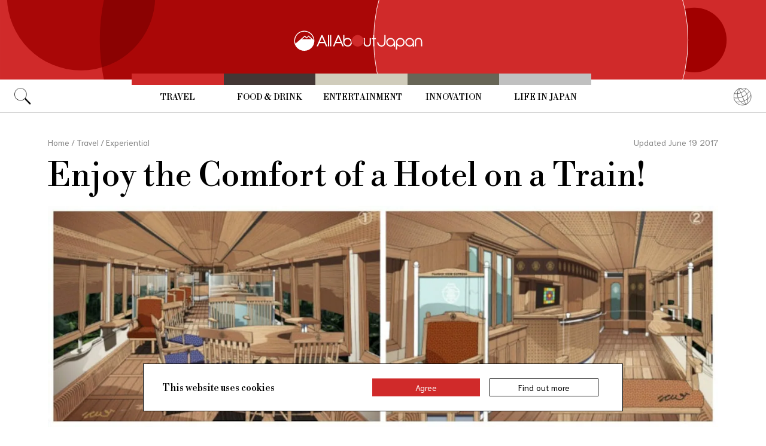

--- FILE ---
content_type: text/html; charset=UTF-8
request_url: https://allabout-japan.com/en/article/1593/
body_size: 8584
content:
<!DOCTYPE html>
<html lang="en">
<head prefix="og: http://ogp.me/ns# fb: http://ogp.me/ns/fb# article: http://ogp.me/ns/article#">
            <link rel="canonical" href="https://allabout-japan.com/en/article/1593/">
    
<link rel="preconnect" href="https://fonts.googleapis.com">
<link rel="preconnect" href="https://fonts.gstatic.com" crossorigin>
<link href="https://fonts.googleapis.com/css2?family=Libre+Bodoni:wght@400..700&family=Literata:opsz,wght@7..72,200..900&family=Niramit:ital,wght@0,200;0,300;0,400;0,500;0,600;0,700;1,200;1,300;1,400;1,500;1,600;1,700&display=swap" rel="stylesheet">


    <meta charset="UTF-8">
    <meta name="keywords" content="All About Japan, japan,Travel,Experiential,Trains,Mount Fuji,Yamanashi">
    <meta name="description" content="Not only do you get to relax and take in the surroundings of this train, the destination is one that no tourist would want to miss!">
    <meta property="og:title" content="Enjoy the Comfort of a Hotel on a Train! | All About Japan">
    <meta property="og:type" content="website">
    <meta property="og:description" content="Not only do you get to relax and take in the surroundings of this train, the destination is one that no tourist would want to miss!">
    <meta property="og:url" content="https://allabout-japan.com/en/article/1593/">
    <meta property="og:image" content="https://imgcp.aacdn.jp/img-a/1200/900/global-aaj-front/article/2016/01/569fcfe069ad3_569fcfd5783c8_890614306.jpg">
    <meta property="og:site_name" content="All About Japan">
    <meta property="fb:app_id" content="1634548196833464">
    <meta property="fb:pages" content="1626199600996814" />
    <meta name="twitter:card" content="summary_large_image">
    <meta name="twitter:site" content="@AllAbout_Japan">
    <meta name="twitter:title" content="Enjoy the Comfort of a Hotel on a Train! | All About Japan">
    <meta name="twitter:description" content="Not only do you get to relax and take in the surroundings of this train, the destination is one that no tourist would want to miss!">
    <meta name="twitter:image:src" content="https://imgcp.aacdn.jp/img-a/1200/900/global-aaj-front/article/2016/01/569fcfe069ad3_569fcfd5783c8_890614306.jpg">
    <meta name="viewport" content="width=device-width, initial-scale=1, maximum-scale=1, user-scalable=no">
    <meta name="B-verify" content="989620007ca5fb37ae3463b04bfb68c838cc9e65" />

    <title>Enjoy the Comfort of a Hotel on a Train! | All About Japan</title>

        <link rel="alternate" hreflang="en" href="https://allabout-japan.com/en/article/1593/">
        <link rel="alternate" hreflang="th" href="https://allabout-japan.com/th/article/1593/">
    
        
    <link rel="shortcut icon" href="https://allabout-japan.com/favicon.ico">
<link type="text/css" rel="stylesheet" href="/css/article.css?id=c730f840b07acd26da31e7d4b86f6ec7">

    <script>(function(w,d,s,l,i){w[l]=w[l]||[];w[l].push({'gtm.start':
new Date().getTime(),event:'gtm.js'});var f=d.getElementsByTagName(s)[0],
j=d.createElement(s),dl=l!='dataLayer'?'&l='+l:'';j.async=true;j.src=
'https://www.googletagmanager.com/gtm.js?id='+i+dl;f.parentNode.insertBefore(j,f);
})(window,document,'script','dataLayer','GTM-W9DBWT');</script>


<script type="text/javascript">
    function isSP() {
        if(  !( navigator.userAgent.match(/iPhone/i) || navigator.userAgent.match(/Android(.+)?Mobile/i) || navigator.userAgent.match(/BlackBerry/i) || navigator.userAgent.match(/Windows Phone/i))  ) {
            return false;
        }else{
            return true;
        }
    }

    function isTablet() {
        var ua = navigator.userAgent;
        if(  (ua.indexOf('Android') > 0 && ua.indexOf('Mobile') == -1) || ua.indexOf('iPad') > 0 || ua.indexOf('Kindle') > 0 || ua.indexOf('Silk') > 0  ) {
            return true;
        }else{
            return false;
        }
    }

    var aa = aa || {};
    aa.v = aa.v || {};

    aa.v.service = 'allabout_japan';
    aa.v.language = 'en';
            aa.v.category = 'travel';
                aa.v.sub_category = 'experiential';
                aa.v.author_type = 'media partner';
                aa.v.author_id = '23';
                aa.v.author_name = 'SoraNews24';
                aa.v.article_id = '1593';
                aa.v.article_type = 'multiple';
                aa.v.article_pubdate = '2016-01-21';
                aa.v.article_updatedate = '2017-06-19';
                    aa.v.page_title = 'Enjoy the Comfort of a Hotel on a Train!';
    
    if (isSP()) {
        aa.v.device = 'sp';
    } else {
        aa.v.device = 'pc';
    }
</script>

    <script>(function(w,d,s,l,i){w[l]=w[l]||[];w[l].push({'gtm.start':
new Date().getTime(),event:'gtm.js'});var f=d.getElementsByTagName(s)[0],
j=d.createElement(s),dl=l!='dataLayer'?'&l='+l:'';j.async=true;j.src=
'https://www.googletagmanager.com/gtm.js?id='+i+dl;f.parentNode.insertBefore(j,f);
})(window,document,'script','dataLayer','GTM-W9DBWT');</script>


<script type="text/javascript">
    function isSP() {
        if(  !( navigator.userAgent.match(/iPhone/i) || navigator.userAgent.match(/Android(.+)?Mobile/i) || navigator.userAgent.match(/BlackBerry/i) || navigator.userAgent.match(/Windows Phone/i))  ) {
            return false;
        }else{
            return true;
        }
    }

    function isTablet() {
        var ua = navigator.userAgent;
        if(  (ua.indexOf('Android') > 0 && ua.indexOf('Mobile') == -1) || ua.indexOf('iPad') > 0 || ua.indexOf('Kindle') > 0 || ua.indexOf('Silk') > 0  ) {
            return true;
        }else{
            return false;
        }
    }

    var aa = aa || {};
    aa.v = aa.v || {};

    aa.v.service = 'allabout_japan';
    aa.v.language = 'en';
            aa.v.category = 'travel';
                aa.v.sub_category = 'experiential';
                aa.v.author_type = 'media partner';
                aa.v.author_id = '23';
                aa.v.author_name = 'SoraNews24';
                aa.v.article_id = '1593';
                aa.v.article_type = 'multiple';
                aa.v.article_pubdate = '2016-01-21';
                aa.v.article_updatedate = '2017-06-19';
                    aa.v.page_title = 'Enjoy the Comfort of a Hotel on a Train!';
    
    if (isSP()) {
        aa.v.device = 'sp';
    } else {
        aa.v.device = 'pc';
    }
</script>            <script type="text/javascript" async="async" src="//widgets.outbrain.com/outbrain.js"></script>
    
    <!-- Facebook Pixel Code -->
    <script>
    !function(f,b,e,v,n,t,s){if(f.fbq)return;n=f.fbq=function(){n.callMethod?
    n.callMethod.apply(n,arguments):n.queue.push(arguments)};if(!f._fbq)f._fbq=n;
    n.push=n;n.loaded=!0;n.version='2.0';n.queue=[];t=b.createElement(e);t.async=!0;
    t.src=v;s=b.getElementsByTagName(e)[0];s.parentNode.insertBefore(t,s)}(window,
    document,'script','https://connect.facebook.net/en_US/fbevents.js');

    fbq('init', '1519245875051082');
    fbq('track', "PageView");
    fbq('track', 'ViewContent');
    fbq('track', 'Search');</script>

    <noscript><img height="1" width="1" style="display:none"
    src="https://www.facebook.com/tr?id=1519245875051082&ev=PageView&noscript=1"
    /></noscript>
    <!-- End Facebook Pixel Code -->

<script async src="https://securepubads.g.doubleclick.net/tag/js/gpt.js"></script>
<script>
  var googletag = googletag || {};
  googletag.cmd = googletag.cmd || [];
</script>

<script src="/js/general.js?id=5ca7582261c421482436dfdf3af9bffe"></script>
<script src="/js/common.js?id=486577925eb1613dec562007412e71ec"></script>
<script src="/js/return-to-top.js?id=2b44630e450271948a7e067eecbf180b"></script>
</head>

<body>

<noscript><iframe src="https://www.googletagmanager.com/ns.html?id=GTM-W9DBWT"
height="0" width="0" style="display:none;visibility:hidden"></iframe></noscript>


<!--div id="fb-root"></div-->
<script>(function(d, s, id) {
  var js, fjs = d.getElementsByTagName(s)[0];
  if (d.getElementById(id)) return;
  js = d.createElement(s); js.id = id;
  js.src = "//connect.facebook.net/en_US/sdk.js#xfbml=1&version=v2.4";
  fjs.parentNode.insertBefore(js, fjs);
}(document, 'script', 'facebook-jssdk'));</script>



<header class="pc">
    <a href="https://allabout-japan.com/en/">
        <img src="https://allabout-japan.com/image/header/banner_pc.svg" alt="allabout japan"">
    </a>

    <nav class="container">
        <!-- 検索 虫眼鏡 -->
        <div class="search_container">
            <div class="search_icon">
                <img src="https://allabout-japan.com/image/header/icon_search.png">
            </div>
            <div class="search_form">
                <form action="https://allabout-japan.com/en/search/" method="get">
                    <label onclick=""><input class="search_input" type="search" name="q" placeholder="Uncover more" required /></label>
                    <button class="search_submit" id="search" type="submit"><i class="fa fa-search"></i>Go</button>
                </form>
            </div>
        </div>

        <!-- カテゴリ -->
        <div class="topnav">
            <ul class="topnav_menu">
                                            <li class="menu_item">
                    <a class="menu_item_anchor travel" href="https://allabout-japan.com/en/travel/">Travel</a>
                </li>
                                <li class="menu_item">
                    <a class="menu_item_anchor food" href="https://allabout-japan.com/en/food/">Food &amp; Drink</a>
                </li>
                                <li class="menu_item">
                    <a class="menu_item_anchor fun" href="https://allabout-japan.com/en/fun/">Entertainment</a>
                </li>
                                <li class="menu_item">
                    <a class="menu_item_anchor innovations" href="https://allabout-japan.com/en/innovations/">Innovation</a>
                </li>
                                <li class="menu_item">
                    <a class="menu_item_anchor shopping" href="https://allabout-japan.com/en/shopping/">Life in Japan</a>
                </li>
                                        </ul>
        </div>

        <!-- 言語選択 -->
        <div class="language_container">
            <div class="language_icon">
                <img src="https://allabout-japan.com/image/header/icon_language.svg">
            </div>
            <div id="language_options" class="language_options">
                <ul>
                                            <li class="language_options_item">
                            <a class="language_options_item_link" href="https://allabout-japan.com/en/">English</a>
                        </li>
                                            <li class="language_options_item">
                            <a class="language_options_item_link" href="https://allabout-japan.com/zh-cn/">简体中文</a>
                        </li>
                                            <li class="language_options_item">
                            <a class="language_options_item_link" href="https://allabout-japan.com/zh-tw/">繁體中文</a>
                        </li>
                                            <li class="language_options_item">
                            <a class="language_options_item_link" href="https://allabout-japan.com/th/">ภาษาไทย</a>
                        </li>
                                            <li class="language_options_item">
                            <a class="language_options_item_link" href="https://allabout-japan.com/ko/">한국어</a>
                        </li>
                                            <li class="language_options_item">
                            <a class="language_options_item_link" href="https://allabout-japan.com/ja/">日本語</a>
                        </li>
                                    </ul>
            </div>
        </div>
    </nav>
</header>
<header class="sp">
    <div class="sp_nav">
        <a href="https://allabout-japan.com/en/">
            <img src="https://allabout-japan.com/image/header/banner_sp.svg" alt="allabout japan"">
        </a>
        <div>
            <object id="sp_nav_icon_object" class="sp_nav_icon" type="image/svg+xml" data="https://allabout-japan.com/image/header/icon_hamburger.svg"></object>
        </div>
    </div>

    <nav class="sp_nav_modal">
        <div class="sp_search_and_language">
            <!-- 検索 虫眼鏡 -->
            <div class="sp_search">
                <img class="sp_search_icon" src="https://allabout-japan.com/image/header/icon_search.png">

                <div class="sp_search_form">
                    <form action="https://allabout-japan.com/en/search/" method="get">
                        <label onclick=""><input class="sp_search_input" type="search" name="q" placeholder="Uncover more" required /></label>
                    </form>
                </div>
            </div>

            <!-- 言語選択 -->
            <div class="sp_language_container">
                <div class="sp_language_icon">
                    <img src="https://allabout-japan.com/image/header/icon_language.svg">
                </div>
                <div id="sp_language_options" class="sp_language_options">
                    <ul>
                                                <li><a href="https://allabout-japan.com/en/">English</a></li>
                                                <li><a href="https://allabout-japan.com/zh-cn/">简体中文</a></li>
                                                <li><a href="https://allabout-japan.com/zh-tw/">繁體中文</a></li>
                                                <li><a href="https://allabout-japan.com/th/">ภาษาไทย</a></li>
                                                <li><a href="https://allabout-japan.com/ko/">한국어</a></li>
                                                <li><a href="https://allabout-japan.com/ja/">日本語</a></li>
                                            </ul>
                </div>
            </div>
        </div>

        <div class="sp_nav_links">
            <a class="sp_nav_home" href="https://allabout-japan.com/en/">HOME</a>
            <ul class="sp_nav_menu">
                                                <li class="sp_menu_item">
                    <a class="sp_menu_item_anchor travel" href="https://allabout-japan.com/en/travel/">Travel</a>
                </li>
                                <li class="sp_menu_item">
                    <a class="sp_menu_item_anchor food" href="https://allabout-japan.com/en/food/">Food &amp; Drink</a>
                </li>
                                <li class="sp_menu_item">
                    <a class="sp_menu_item_anchor fun" href="https://allabout-japan.com/en/fun/">Entertainment</a>
                </li>
                                <li class="sp_menu_item">
                    <a class="sp_menu_item_anchor innovations" href="https://allabout-japan.com/en/innovations/">Innovation</a>
                </li>
                                <li class="sp_menu_item">
                    <a class="sp_menu_item_anchor shopping" href="https://allabout-japan.com/en/shopping/">Life in Japan</a>
                </li>
                                            </ul>
        </div>

        <hr class="short">

        <div class="sp_nav_abouts">
            <a class="sp_nav_abouts_anchor" href="https://allabout-japan.com/en/about/">About Us</a>
            <a class="sp_nav_abouts_anchor" href="https://allabout-japan.com/en/site-policy/">Site Policy</a>
        </div>
    </nav>


</header>
<main class="main container">
<article class="article_container">
    <div class="article_meta">
        
        <aside>
            <div class="breadcrumb">
    <a href="https://allabout-japan.com/en/" class="breadcrumb_link"><span>Home</span></a>
        <span class="breadcrumb_delimiter">/</span> 
    <a href="https://allabout-japan.com/en/travel/" class="breadcrumb_link"><span>Travel</span></a>
        <span class="breadcrumb_delimiter">/</span> 
    <a href="https://allabout-japan.com/en/travel/experiential/" class="breadcrumb_link"><span>Experiential</span></a>
    </div>
        </aside>

        
        <time class="updated_time" datetime="2017-06-19">Updated June 19 2017</time>
    </div>

    
    <header class="article_header">
        
        <h1 class="main_title">Enjoy the Comfort of a Hotel on a Train!</h1>

        
                <div class="article_image_area no_link">
            <figure class="article_image_component">
        <img class="article_image" loading="eager" src="https://imgcp.aacdn.jp/img-a/1440/auto/global-aaj-front/article/2016/01/569fcfe069ad3_569fcfd5783c8_890614306.jpg" alt="Enjoy the Comfort of a Hotel on a Train!">
    
    
        <figcaption class="image_quotation">
        <blockquote>
            
                        <a class="image_quotation_link" href="http://en.rocketnews24.com/2016/01/16/new-train-recreates-hotel-atmosphere-with-wood-interiors-and-views-from-the-foot-of-mount-fuji/" target="_blank">en.rocketnews24.com</a>
                    </blockquote>
    </figcaption>
    </figure>        </div>
        
        <div class="article_header_description_area">
            <div class="article_header_description_main">
                                
                <p class="lead_txt">When visitors to Japan travel between Tokyo and Osaka by <i>Shinkansen</i>, a clear day will grant passengers a glorious view of Mount Fuji. It’s a sight that disappears all too quickly, though, given the speed at which the streamlined bullet train zips through the landscape.</p>
                
                
                <address class="article_written_by">
                    <a class="article_written_link" href="/en/author/detail/23/">
                        By SoraNews24
                    </a>
                </address>
            </div>

            
            <aside>
                <ul class="share_social">
        <li>
        <span class="share_social_label">Share:</span>
    </li>

    
    <li class="share_social_icon_item">
        <a href="http://twitter.com/share?text=Enjoy%20the%20Comfort%20of%20a%20Hotel%20on%20a%20Train%21&amp;url=https%3A%2F%2Fallabout-japan.com%2Fen%2Farticle%2F1593%2F&amp;hashtags=AllAboutJapan&amp;via=AllAbout_Japan" onClick="window.open(this.href, 'tweetwindow', 'width=550, height=450, personalbar=0, toolbar=0, scrollbars=1, resizable=1'); return false;">
            <img class="sns_icon" src="https://allabout-japan.com/image/sns/x_twitter.png" alt="x logo">
        </a>
    </li>
    
    <li class="share_social_icon_item">
        <a href="http://www.facebook.com/sharer.php?u=https%3A%2F%2Fallabout-japan.com%2Fen%2Farticle%2F1593%2F&amp;t=Enjoy%20the%20Comfort%20of%20a%20Hotel%20on%20a%20Train%21" onclick="window.open(this.href, 'window', 'width=550, height=450,personalbar=0,toolbar=0,scrollbars=1,resizable=1'); return false;">
            <img class="sns_icon" src="https://allabout-japan.com/image/sns/facebook.png" alt="facebook logo">        </a>
    </li>
    
    </ul>            </aside>
        </div>
    </header>

    <div class="article_body">
        <div class="article_body_contents_area">
            
            
            
            
                        <section class="article_body_section" >
                
                                <div class="article_image_area no_link">
                    <figure class="article_image_component">
        <img class="article_image" loading="lazy" src="https://imgcp.aacdn.jp/img-a/1200/auto/global-aaj-front/article/2016/01/569fd0a89641f_569fd01e2781a_305335901.jpg" alt="">
    
    
        <figcaption class="image_quotation">
        <blockquote>
                        <p class="image_quotation_text">http://prtimes.jp/main/html/rd/p/000000518.000001110.html</p>
            
                    </blockquote>
    </figcaption>
    </figure>                </div>
                
                <p class="contents_body_txt">A much more enjoyable way to gaze upon Japan’s most sacred mountain is on the Fujikyuko Line, which runs from Otsuki Station to Kawaguchi-ko, located in the famous Fuji Five Lakes region.</p>
            </section>
            
            
            
            
            
            
            
            
            
                        <section class="article_body_section" >
                
                                <div class="article_image_area no_link">
                    <figure class="article_image_component">
        <img class="article_image" loading="lazy" src="https://imgcp.aacdn.jp/img-a/1200/auto/global-aaj-front/article/2016/01/569fd0a918cb8_569fd0434b857_840218853.jpg" alt="">
    
    
        <figcaption class="image_quotation">
        <blockquote>
                        <p class="image_quotation_text">http://en.rocketnews24.com/2016/01/16/new-train-recreates-hotel-atmosphere-with-wood-interiors-and-views-from-the-foot-of-mount-fuji/</p>
            
                    </blockquote>
    </figcaption>
    </figure>                </div>
                
                <p class="contents_body_txt">From Shinjuku Station, it’s an easy transfer to the Fujikyuko Line at Otsuki Station. Those wanting to climb to the summit of Mount Fuji often board this train to connect with the bus to the fifth Station, which is located 2,305 meters (about 7,562 ft) above sea level.</p>
            </section>
            
            
            
            
            
            
            
            
            
                        <section class="article_body_section" >
                
                                <div class="article_image_area no_link">
                    <figure class="article_image_component">
        <img class="article_image" loading="lazy" src="https://imgcp.aacdn.jp/img-a/1200/auto/global-aaj-front/article/2016/01/569fd0a960acf_569fd075adc4c_1599641548.jpg" alt="">
    
    
        <figcaption class="image_quotation">
        <blockquote>
                        <p class="image_quotation_text">http://en.rocketnews24.com/2016/01/16/new-train-recreates-hotel-atmosphere-with-wood-interiors-and-views-from-the-foot-of-mount-fuji/</p>
            
                    </blockquote>
    </figcaption>
    </figure>                </div>
                
                <p class="contents_body_txt">To commemorate the 90th anniversary of operations, the Fujikyuko railway company will be replacing one of its current trains, the 2000 Series Fujisan Express, with a new, refurbished three-car model that features a warm-looking interior with wood paneling throughout, including the trays and armrests.</p>
            </section>
            
            
            
            
            
            
            
            
            
                        <section class="article_body_section" >
                
                                <div class="article_image_area no_link">
                    <figure class="article_image_component">
        <img class="article_image" loading="lazy" src="https://imgcp.aacdn.jp/img-a/1200/auto/global-aaj-front/article/2016/01/569fd0a9a9d97_569fd08a6e975_1207399174.jpg" alt="">
    
    
        <figcaption class="image_quotation">
        <blockquote>
                        <p class="image_quotation_text">http://en.rocketnews24.com/2016/01/16/new-train-recreates-hotel-atmosphere-with-wood-interiors-and-views-from-the-foot-of-mount-fuji/</p>
            
                    </blockquote>
    </figcaption>
    </figure>                </div>
                
                <p class="contents_body_txt">Called the Fujisan View Express, the new train helps passengers enjoy the journey, rather than the destination, with extra-large windows and a relaxing space that’s designed to replicate the atmosphere of a hotel. The 26.6-kilometer (16.5-mile) journey takes roughly 45 minutes to complete, which the company says is a perfect amount of time to drink, eat and chat with friends while taking in the stunning views. To maximize the relaxing experience, there are spaces designed for enjoying the light meals, sweets, and drinks service provided on board.</p>
            </section>
            
            
            
            
            
            
            
            
            
                        <section class="article_body_section" >
                
                                <div class="article_image_area has_link">
                    <figure class="article_image_component">
        <a href="http://en.rocketnews24.com/2016/01/16/new-train-recreates-hotel-atmosphere-with-wood-interiors-and-views-from-the-foot-of-mount-fuji/" target="_blank" rel="noopener">
        <img class="article_image" loading="lazy" src="https://imgcp.aacdn.jp/img-a/1200/auto/global-aaj-front/article/2016/01/569fd0a9e7396_569fd09f4a16d_1284683774.jpg" alt="">
    </a>
    
    
        <figcaption class="image_quotation">
        <blockquote>
                        <p class="image_quotation_text">http://en.rocketnews24.com/2016/01/16/new-train-recreates-hotel-atmosphere-with-wood-interiors-and-views-from-the-foot-of-mount-fuji/</p>
            
                    </blockquote>
    </figcaption>
    </figure>                </div>
                
                <p class="contents_body_txt">The Fujisan View Express has been designed by Eiji Mitooka, an industrial designer who also worked on the Kyushu Shinkansen 800 series and Seven Stars in Kyushu, a luxury cruise train. We’ll have to wait until April 2016 to see his newest work on the rails, when the first service is due to run, alternating trips with the remaining 8000 series Fujisan Express Train on the network.<br />
<br />
<b>Related Stories:</b><br />
<a href="http://en.rocketnews24.com/2014/03/06/new-ultra-stylish-extra-traditional-shinkansen-has-tatami-floors-foot-baths/" target="_blank">New ultra-stylish, extra-traditional Shinkansen has tatami floors, foot baths</a><br />
<a href="http://en.rocketnews24.com/2014/04/28/silver-1000-yen-coin-to-be-issued-for-shinkansens-50th-anniversary/" target="_blank">Silver 1,000 yen coin to be issued for Shinkansen’s 50th anniversary</a><br />
<a href="http://en.rocketnews24.com/2014/06/05/2-34-cheapest-bullet-train-ride-in-japan-lasts-3-minutes-but-memories-are-forever%E3%80%90photos%E3%80%91/" target="_blank">$2.34!? Cheapest bullet-train ride in Japan lasts 3 minutes, but memories are forever</a></p>
            </section>
            
            
            
            
            
                    </div>

        <div class="article_side_area">
            <aside>
                                    <div class="article_ad">
                        <script>
  googletag.cmd.push(function() {
    googletag.defineSlot('/4872126/aa_AAJ_article_1stRec', [[336, 280], [300, 250], [300, 600]], 'div-gpt-ad-1525744191340-0').addService(googletag.pubads());
    googletag.pubads().enableSingleRequest();
    googletag.enableServices();
  });
</script>
<!-- /4872126/aa_AAJ_article_1stRec -->
<div id='div-gpt-ad-1525744191340-0'style="text-align: center;">
<script>
googletag.cmd.push(function() { googletag.display('div-gpt-ad-1525744191340-0'); });
</script>
</div>
                    </div>
                    <div class="article_ad">
                        <script>
  googletag.cmd.push(function() {
    googletag.defineSlot('/4872126/aa_AAJ_article_2ndRec', [[336, 280], [300, 250]], 'div-gpt-ad-1525744240477-0').addService(googletag.pubads());
    googletag.pubads().enableSingleRequest();
    googletag.enableServices();
  });
</script>

<!-- /4872126/aa_AAJ_article_2ndRec -->
<div id='div-gpt-ad-1525744240477-0'style="text-align: center;">
<script>
googletag.cmd.push(function() { googletag.display('div-gpt-ad-1525744240477-0'); });
</script>
</div>
                    </div>
                            </aside>
            <div>
                
                                <div class="article_tags_area">
                    <div>
                        <span class="article_tags_label">Tags</span>
                    </div>

                                        <div class="article_tag_layout">
                        <div class="tag_component">
    <a href="/en/tag/train/">
        <div class="tag_box">
            Trains
        </div>
    </a>
</div>
                    </div>
                                        <div class="article_tag_layout">
                        <div class="tag_component">
    <a href="/en/tag/mount-fuji/">
        <div class="tag_box">
            Mount Fuji
        </div>
    </a>
</div>
                    </div>
                                        <div class="article_tag_layout">
                        <div class="tag_component">
    <a href="/en/tag/yamanashi/">
        <div class="tag_box">
            Yamanashi
        </div>
    </a>
</div>
                    </div>
                                    </div>
                
                
                <div class="article_side_author_area">
                    <address class="author-profile-area">
    <a href="/en/author/detail/23/">
                <img class="profile_image" loading="lazy" src="https://imgcp.aacdn.jp/img-a/240/auto/global-aaj-front/author/2015/10/5631feff79cca_5631fefc711f4_864071343.jpg" alt="SoraNews24" width="60">
                <p class="profile_txt">Headquartered in Tokyo, Japan, SoraNews24 is a bilingual news blog. Since our humble launch in 2008 we’ve built a massive fan base by reporting the interesting, strange and random. </p>
    </a>
        <span class="blog_url"><a href="https://soranews24.com" target="_blank">soranews24.com</a></span>
    </address>
                </div>

                                <div class="article_side_latest_area">
                    
                    <aside class="author_latest">
                        <span class="author_latest_label">Also recently by SoraNews24</span>
                        <ul>
                                                        <li class="author_latest_item">
                                <a class="author_latest_link_txt" href="/en/article/10155/">Japan to Pay Families if Vaccine Causes Death</a>
                            </li>
                                                        <li class="author_latest_item">
                                <a class="author_latest_link_txt" href="/en/article/10108/">Make Your Own Cup-Noodle-Approved Chawanmushi</a>
                            </li>
                                                        <li class="author_latest_item">
                                <a class="author_latest_link_txt" href="/en/article/10113/">Touchless Toilet Panel Is Safety Innovation</a>
                            </li>
                                                    </ul>
                    </aside>
                </div>
                
                                <aside class="article_side_banner_area">
                    <a href="https://world-natural-heritage.jp/en/" target="_blank">
    <img src="https://allabout-japan.com/image/banner/world-natural-heritage.jpg" alt="World Natural Heritage">
</a>                </aside>
                            </div>
        </div>
    </div>

    </article>

<hr class="bottom_hr">

<div class="article_bottom_container">
        <aside class="related_articles">
        <span class="related_article_label">Related Articles</span>

        <div class="related_article_grid">
         
            <article class="article_card">
    
    <a class="article_card_link" href="/en/article/11453/">
        <div class="article_card_contents">
            <div class="article_card_thumbnail">
                <img src="https://imgcp.aacdn.jp/img-a/400/auto/global-aaj-front/article/2026/01/695f238f8a79c_695f22ff6677f_163535998.jpg" alt="Exploring Traditional Japanese Elegance Through Seiko Presage">
            </div>
            <div>
                <h2 class="article_card_title">
                    Exploring Traditional Japanese Elegance Through Seiko Presage
                </h2>
                <p class="article_card_lead">
                    A journey that links the bustling heart of Tokyo with a small community on the city’s mountainous western fringe   reveals the story of a pioneering watch company  and the traditional artisanship that helped inspire one of its latest collections.
                </p>
            </div>
        </div>
    </a>
</article>         
            <article class="article_card">
    
    <a class="article_card_link" href="/en/article/11449/">
        <div class="article_card_contents">
            <div class="article_card_thumbnail">
                <img src="https://imgcp.aacdn.jp/img-a/400/auto/global-aaj-front/article/2025/12/6937e94568158_6937e8fc0d7d8_212972949.jpg" alt="RIHGA Royal Hotels launches new hot spring resort brand–“Noir by RIHGA”">
            </div>
            <div>
                <h2 class="article_card_title">
                    RIHGA Royal Hotels launches new hot spring resort brand–“Noir by RIHGA”
                </h2>
                <p class="article_card_lead">
                    Royal Hotel Co., Ltd. has announced plans to open Noir by RIHGA Kobe Arima, a new hot spring resort under the Noir by RIHGA brand, in the Arima area of Kita Ward, Kobe, Hyogo Prefecture. The opening is scheduled for late February 2028. Making the most of its location along the Arima River, the property is planned as a luxury hotel where guests can enjoy seasonal scenery from their rooms, relax in Arima’s famous hot springs, and take time to savor local cuisine at a leisurely pace.
                </p>
            </div>
        </div>
    </a>
</article>         
            <article class="article_card">
    
    <a class="article_card_link" href="/en/article/11447/">
        <div class="article_card_contents">
            <div class="article_card_thumbnail">
                <img src="https://imgcp.aacdn.jp/img-a/400/auto/global-aaj-front/article/2025/12/6937e77a149fa_6937e6e19efdc_1702236123.jpg" alt="Booking.com Announces Its 10 Travel Predictions for 2026">
            </div>
            <div>
                <h2 class="article_card_title">
                    Booking.com Announces Its 10 Travel Predictions for 2026
                </h2>
                <p class="article_card_lead">
                    Online travel agency Booking.com has released its list of ten “Travel Predictions” for 2026. Based on a survey of around 30,000 travelers from 33 countries and regions around the world, the theme is “The Era of YOU.” The report highlights new styles of travel that combine technology with individual tastes and values, such as trips that immerse travelers in fantasy worlds, stays where robots handle household chores, and wellness getaways that incorporate beauty-focused technology.
                </p>
            </div>
        </div>
    </a>
</article>         
            <article class="article_card">
    
    <a class="article_card_link" href="/en/article/11439/">
        <div class="article_card_contents">
            <div class="article_card_thumbnail">
                <img src="https://imgcp.aacdn.jp/img-a/400/auto/global-aaj-front/article/2025/10/6902cc86a57b2_6902cba9b3909_1555305718.jpg" alt="teamLab Planets Named “Asia’s Leading Tourist Attraction” Again, Surpasses 10 Million Visitors">
            </div>
            <div>
                <h2 class="article_card_title">
                    teamLab Planets Named “Asia’s Leading Tourist Attraction” Again, Surpasses 10 Million Visitors
                </h2>
                <p class="article_card_lead">
                    The digital art museum teamLab Planets TOKYO DMM, located in Toyosu, Tokyo, has been named “Asia’s Leading Tourist Attraction” at the World Travel Awards 2025, one of the most prestigious honors in the global travel industry. This marks its second win, following the award in 2023. Since opening seven years and three months ago, the museum has welcomed over 10 million visitors, with about half being international travelers.
                </p>
            </div>
        </div>
    </a>
</article>                </div>
    </aside>
    </div>

</main>

<footer class="footer">
    <div class="container">
        <div class="footer_links">
            <ul class="footer_menu">
                                                <li class="footer_menu_item">
                    <a class="footer_menu_item_anchor travel" href="https://allabout-japan.com/en/travel/">Travel</a>
                </li>
                                <li class="footer_menu_item">
                    <a class="footer_menu_item_anchor food" href="https://allabout-japan.com/en/food/">Food &amp; Drink</a>
                </li>
                                <li class="footer_menu_item">
                    <a class="footer_menu_item_anchor fun" href="https://allabout-japan.com/en/fun/">Entertainment</a>
                </li>
                                <li class="footer_menu_item">
                    <a class="footer_menu_item_anchor innovations" href="https://allabout-japan.com/en/innovations/">Innovation</a>
                </li>
                                <li class="footer_menu_item">
                    <a class="footer_menu_item_anchor shopping" href="https://allabout-japan.com/en/shopping/">Life in Japan</a>
                </li>
                                            </ul>

            <div class="footer_sns">
                <span class="footer_sns_label">See us on, and join in the conversation</span>

                                    <ul class="footer_sns_icons">
                                                <li><a href="https://instagram.com/allabout_japan_/" target="_blank"><img class="sns_icon" src="https://allabout-japan.com/image/sns/instagram.png" alt="instagram logo"></a></li>
                        <li><a href="https://www.facebook.com/AllAboutJapan.en" target="_blank"><img class="sns_icon" src="https://allabout-japan.com/image/sns/facebook.png" alt="facebook logo"></a></li>

                                            </ul>
                            </div>
        </div>

        <div class="footer_abouts">
            <a class="footer_abouts_anchor" href="https://allabout-japan.com/en/about/">About Us</a>
            <a class="footer_abouts_anchor" href="https://allabout-japan.com/en/site-policy/">Site Policy</a>
        </div>

        <div class="footer_logo">
            <img class="footer_logo_img" src="https://allabout-japan.com/image/common/logo.jpg" alt="all about japan">
            <p class="footer_copyright">&copy;AllAbout-Japan.com - All rights reserved.</p>
        </div>

            </div>
</footer>
<div id="return_to_top" class="return_to_top">
    <img src="https://allabout-japan.com/image/common/return_to_top.png">
</div>

<script type="text/javascript">
    $(function(){
        if (!localStorage.getItem('cookieAccepted')) {
            $('.cookie-message').show();
        }
        $('.cookie-agree').on('click', function() {
            $('.cookie-message').hide();
            localStorage.setItem('cookieAccepted', 'true');
        });
    });
</script>

<div class="cookie-message">
    <div class="cookie-content">
        <p class="cookie-text">This website uses cookies</p>
        <button class="cookie-agree">Agree</button>
        <a class="cookie-more" href="https://allabout-japan.com/en/site-policy/eu/" target="_blank">Find out more</a>
    </div>
</div>


<script async src="//platform.twitter.com/widgets.js" charset="utf-8"></script>
<script async defer src="//platform.instagram.com/en_US/embeds.js"></script>
</body>
</html>


--- FILE ---
content_type: text/html; charset=utf-8
request_url: https://www.google.com/recaptcha/api2/aframe
body_size: 182
content:
<!DOCTYPE HTML><html><head><meta http-equiv="content-type" content="text/html; charset=UTF-8"></head><body><script nonce="A1HhCeYbDUe3ZCtFxhdpuQ">/** Anti-fraud and anti-abuse applications only. See google.com/recaptcha */ try{var clients={'sodar':'https://pagead2.googlesyndication.com/pagead/sodar?'};window.addEventListener("message",function(a){try{if(a.source===window.parent){var b=JSON.parse(a.data);var c=clients[b['id']];if(c){var d=document.createElement('img');d.src=c+b['params']+'&rc='+(localStorage.getItem("rc::a")?sessionStorage.getItem("rc::b"):"");window.document.body.appendChild(d);sessionStorage.setItem("rc::e",parseInt(sessionStorage.getItem("rc::e")||0)+1);localStorage.setItem("rc::h",'1769340606266');}}}catch(b){}});window.parent.postMessage("_grecaptcha_ready", "*");}catch(b){}</script></body></html>

--- FILE ---
content_type: application/javascript; charset=utf-8
request_url: https://fundingchoicesmessages.google.com/f/AGSKWxXPp4rCN2hXNlRlEhHlaUetE0h1Fcg9ITeMgufjN2JPI71Vp6BC0nXmb_sv_FFtxLUzkMESS8wf8ufMvTGOcGLncJu1t2iKeAyr-MsTCt3FQmLfb2ERDNt5pGtworL7KknVbjjPQaix_l5kQ0RSGluvrw3yZJPuleKhiJB4LVTv8KrptlwxsL1DcDRD/_/splash_ads_/forads./adcollector._admarking_/assets/js/ad.
body_size: -1289
content:
window['6f459f1b-4f51-4a56-8fbe-477f158e4926'] = true;

--- FILE ---
content_type: application/javascript; charset=utf-8
request_url: https://fundingchoicesmessages.google.com/f/AGSKWxUqBVE_f_ajgT__WcIMhdmQ8l29XCQld4mJSyLNtG_VUBHVLJjIaMnASrqMdqlfN895IO1WUES8Ts6uFbsTGtz-SETanfOz3-GKyd9XGrHyUaZf3PKEHVVJV8dpvEwzt_2oyQlC-A==?fccs=W251bGwsbnVsbCxudWxsLG51bGwsbnVsbCxudWxsLFsxNzY5MzQwNjA2LDY2NDAwMDAwMF0sbnVsbCxudWxsLG51bGwsW251bGwsWzcsOSw2XSxudWxsLDIsbnVsbCwiZW4iLG51bGwsbnVsbCxudWxsLG51bGwsbnVsbCwxXSwiaHR0cHM6Ly9hbGxhYm91dC1qYXBhbi5jb20vZW4vYXJ0aWNsZS8xNTkzLyIsbnVsbCxbWzgsIms2MVBCam1rNk8wIl0sWzksImVuLVVTIl0sWzE5LCIyIl0sWzE3LCJbMF0iXSxbMjQsIiJdLFsyOSwiZmFsc2UiXV1d
body_size: 214
content:
if (typeof __googlefc.fcKernelManager.run === 'function') {"use strict";this.default_ContributorServingResponseClientJs=this.default_ContributorServingResponseClientJs||{};(function(_){var window=this;
try{
var qp=function(a){this.A=_.t(a)};_.u(qp,_.J);var rp=function(a){this.A=_.t(a)};_.u(rp,_.J);rp.prototype.getWhitelistStatus=function(){return _.F(this,2)};var sp=function(a){this.A=_.t(a)};_.u(sp,_.J);var tp=_.ed(sp),up=function(a,b,c){this.B=a;this.j=_.A(b,qp,1);this.l=_.A(b,_.Pk,3);this.F=_.A(b,rp,4);a=this.B.location.hostname;this.D=_.Fg(this.j,2)&&_.O(this.j,2)!==""?_.O(this.j,2):a;a=new _.Qg(_.Qk(this.l));this.C=new _.dh(_.q.document,this.D,a);this.console=null;this.o=new _.mp(this.B,c,a)};
up.prototype.run=function(){if(_.O(this.j,3)){var a=this.C,b=_.O(this.j,3),c=_.fh(a),d=new _.Wg;b=_.hg(d,1,b);c=_.C(c,1,b);_.jh(a,c)}else _.gh(this.C,"FCNEC");_.op(this.o,_.A(this.l,_.De,1),this.l.getDefaultConsentRevocationText(),this.l.getDefaultConsentRevocationCloseText(),this.l.getDefaultConsentRevocationAttestationText(),this.D);_.pp(this.o,_.F(this.F,1),this.F.getWhitelistStatus());var e;a=(e=this.B.googlefc)==null?void 0:e.__executeManualDeployment;a!==void 0&&typeof a==="function"&&_.To(this.o.G,
"manualDeploymentApi")};var vp=function(){};vp.prototype.run=function(a,b,c){var d;return _.v(function(e){d=tp(b);(new up(a,d,c)).run();return e.return({})})};_.Tk(7,new vp);
}catch(e){_._DumpException(e)}
}).call(this,this.default_ContributorServingResponseClientJs);
// Google Inc.

//# sourceURL=/_/mss/boq-content-ads-contributor/_/js/k=boq-content-ads-contributor.ContributorServingResponseClientJs.en_US.k61PBjmk6O0.es5.O/d=1/exm=ad_blocking_detection_executable,kernel_loader,loader_js_executable,web_iab_tcf_v2_signal_executable/ed=1/rs=AJlcJMztj-kAdg6DB63MlSG3pP52LjSptg/m=cookie_refresh_executable
__googlefc.fcKernelManager.run('\x5b\x5b\x5b7,\x22\x5b\x5bnull,\\\x22allabout-japan.com\\\x22,\\\x22AKsRol8rfeQ1M3lfAV0iCPuwgDDgyiOG1UnF5uqpj9Ig1p4LNjW5jdxJu88EgqdSLzbe9oOjVnwJVWziFjqJgmPRKGe3MlZ65Yh05I3Xt2d5KeR_sSVGCF2PpIB6Lm8jDp_MtoqF32a3OlwDDlzUlnZglzU2NBOsWw\\\\u003d\\\\u003d\\\x22\x5d,null,\x5b\x5bnull,null,null,\\\x22https:\/\/fundingchoicesmessages.google.com\/f\/AGSKWxXuGQwY3Slyy9UK0tdyrc0ZPdoPNBdKHjFjmSRbUSXvkZZMiSziN9dgd7hhNZxorqYIVf9-QeWA9XdkoJpDK3HHDBft95VxqCFsjdX96EFwDmlMkGIHQ89SY7z3qbd_hoO21iplOA\\\\u003d\\\\u003d\\\x22\x5d,null,null,\x5bnull,null,null,\\\x22https:\/\/fundingchoicesmessages.google.com\/el\/AGSKWxXaeALXvzDP-VfMQLSQ4Xgy-uuTiANFx-CryodVl3N2UuWVtEeNtmceRjDohuBh8QMDlcIG7gcZVN3K3zPf3XOnWVoHVc3DVBtOIzVXpQmN7_PCaIZZDUGsZu42-BWlZIxgpgp5Bg\\\\u003d\\\\u003d\\\x22\x5d,null,\x5bnull,\x5b7,9,6\x5d,null,2,null,\\\x22en\\\x22,null,null,null,null,null,1\x5d,null,\\\x22Privacy and cookie settings\\\x22,\\\x22Close\\\x22,null,null,null,\\\x22Managed by Google. Complies with IAB TCF. CMP ID: 300\\\x22\x5d,\x5b3,1\x5d\x5d\x22\x5d\x5d,\x5bnull,null,null,\x22https:\/\/fundingchoicesmessages.google.com\/f\/AGSKWxUXG3VGygtqMBcLS8VL05VejNytmwEYjpV-YHYDtXcAXXlNGaWN1Kwtmu0gpG4W3U3lE2GhtlKETlmxqtj74PDrpS4ejDn4TlyCD9D0xUBxJs72V0oeD6mJf_is3n4g4NpgpYr5AQ\\u003d\\u003d\x22\x5d\x5d');}